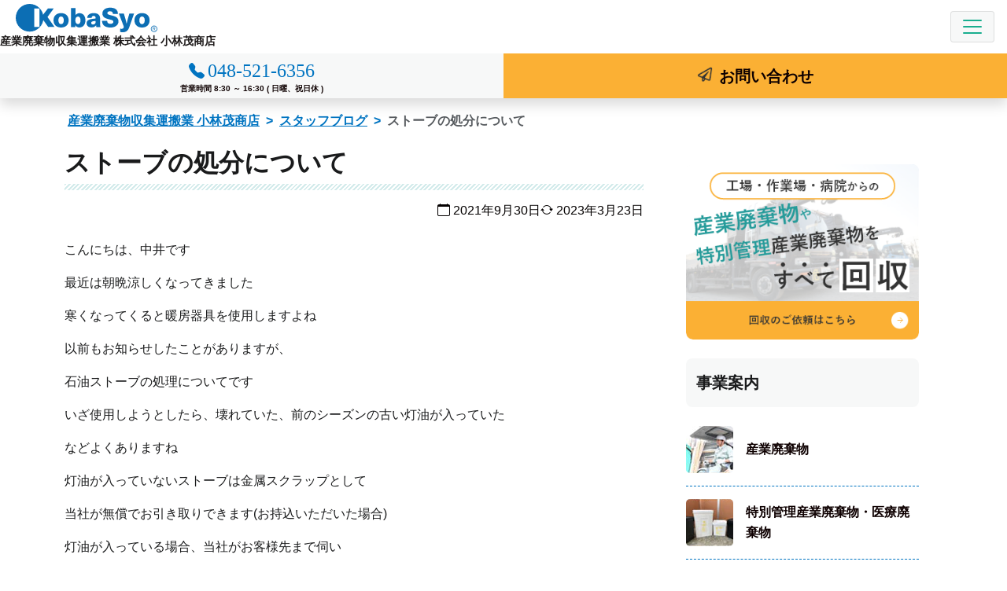

--- FILE ---
content_type: text/html; charset=UTF-8
request_url: https://www.kobasyo.net/16494/
body_size: 8447
content:
<!doctype html><html lang="ja"><head><meta charset="UTF-8"><meta name="viewport" content="width=device-width, initial-scale=1"><meta name="format-detection" content="telephone=no"><link rel="profile" href="https://gmpg.org/xfn/11"><link media="all" href="https://www.kobasyo.net/wp-content/cache/autoptimize/css/autoptimize_1dc570eafb1ce0bcc12b205d538d835b.css" rel="stylesheet"><title>ストーブの処分について | 小林茂商店</title><meta name='robots' content='max-image-preview:large' /><meta name="description" content="こんにちは、中井です 最近は朝晩涼しくなってきました 寒くなってくると暖房器具を使用しますよね 以前もお知らせしたことがありますが、石油ストーブの処理についてです いざ使用しようとしたら、壊れていた、前のシーズンの古い灯油が入っていたなどよくありますね 灯油が入っ"><link rel="https://api.w.org/" href="https://www.kobasyo.net/wp-json/" /><link rel="alternate" type="application/json" href="https://www.kobasyo.net/wp-json/wp/v2/posts/16494" /><link rel="canonical" href="https://www.kobasyo.net/16494/" /><link rel="alternate" type="application/json+oembed" href="https://www.kobasyo.net/wp-json/oembed/1.0/embed?url=https%3A%2F%2Fwww.kobasyo.net%2F16494%2F" /><link rel="alternate" type="text/xml+oembed" href="https://www.kobasyo.net/wp-json/oembed/1.0/embed?url=https%3A%2F%2Fwww.kobasyo.net%2F16494%2F&#038;format=xml" /><link rel="icon" href="https://www.kobasyo.net/wp-content/uploads/2023/03/cropped-favicon-32x32.webp" sizes="32x32" /><link rel="icon" href="https://www.kobasyo.net/wp-content/uploads/2023/03/cropped-favicon-192x192.webp" sizes="192x192" /><link rel="apple-touch-icon" href="https://www.kobasyo.net/wp-content/uploads/2023/03/cropped-favicon-180x180.webp" /><meta name="msapplication-TileImage" content="https://www.kobasyo.net/wp-content/uploads/2023/03/cropped-favicon-270x270.webp" /> <script>(function () {
var acclog_cgi_url = '/cgi/acc/acclog.cgi';
create_beacon();
function create_beacon() {
	var img = document.createElement("img");
	img.src = acclog_cgi_url + "?referrer=" + document.referrer + "&width=" + screen.width + "&height=" + screen.height + "&color=" + screen.colorDepth + "&epoch=" + new Date().getTime();
}
})();</script>  <script async src="https://www.googletagmanager.com/gtag/js?id=G-SZJ7HMHLDD"></script> <script>window.dataLayer = window.dataLayer || [];
  function gtag(){dataLayer.push(arguments);}
  gtag('js', new Date());

  gtag('config', 'G-SZJ7HMHLDD');</script> </head><body class="post-template-default single single-post postid-16494 single-format-standard"> <svg xmlns="http://www.w3.org/2000/svg" viewBox="0 0 0 0" width="0" height="0" focusable="false" role="none" style="visibility: hidden; position: absolute; left: -9999px; overflow: hidden;" ><defs><filter id="wp-duotone-dark-grayscale"><feColorMatrix color-interpolation-filters="sRGB" type="matrix" values=" .299 .587 .114 0 0 .299 .587 .114 0 0 .299 .587 .114 0 0 .299 .587 .114 0 0 " /><feComponentTransfer color-interpolation-filters="sRGB" ><feFuncR type="table" tableValues="0 0.49803921568627" /><feFuncG type="table" tableValues="0 0.49803921568627" /><feFuncB type="table" tableValues="0 0.49803921568627" /><feFuncA type="table" tableValues="1 1" /></feComponentTransfer><feComposite in2="SourceGraphic" operator="in" /></filter></defs></svg><svg xmlns="http://www.w3.org/2000/svg" viewBox="0 0 0 0" width="0" height="0" focusable="false" role="none" style="visibility: hidden; position: absolute; left: -9999px; overflow: hidden;" ><defs><filter id="wp-duotone-grayscale"><feColorMatrix color-interpolation-filters="sRGB" type="matrix" values=" .299 .587 .114 0 0 .299 .587 .114 0 0 .299 .587 .114 0 0 .299 .587 .114 0 0 " /><feComponentTransfer color-interpolation-filters="sRGB" ><feFuncR type="table" tableValues="0 1" /><feFuncG type="table" tableValues="0 1" /><feFuncB type="table" tableValues="0 1" /><feFuncA type="table" tableValues="1 1" /></feComponentTransfer><feComposite in2="SourceGraphic" operator="in" /></filter></defs></svg><svg xmlns="http://www.w3.org/2000/svg" viewBox="0 0 0 0" width="0" height="0" focusable="false" role="none" style="visibility: hidden; position: absolute; left: -9999px; overflow: hidden;" ><defs><filter id="wp-duotone-purple-yellow"><feColorMatrix color-interpolation-filters="sRGB" type="matrix" values=" .299 .587 .114 0 0 .299 .587 .114 0 0 .299 .587 .114 0 0 .299 .587 .114 0 0 " /><feComponentTransfer color-interpolation-filters="sRGB" ><feFuncR type="table" tableValues="0.54901960784314 0.98823529411765" /><feFuncG type="table" tableValues="0 1" /><feFuncB type="table" tableValues="0.71764705882353 0.25490196078431" /><feFuncA type="table" tableValues="1 1" /></feComponentTransfer><feComposite in2="SourceGraphic" operator="in" /></filter></defs></svg><svg xmlns="http://www.w3.org/2000/svg" viewBox="0 0 0 0" width="0" height="0" focusable="false" role="none" style="visibility: hidden; position: absolute; left: -9999px; overflow: hidden;" ><defs><filter id="wp-duotone-blue-red"><feColorMatrix color-interpolation-filters="sRGB" type="matrix" values=" .299 .587 .114 0 0 .299 .587 .114 0 0 .299 .587 .114 0 0 .299 .587 .114 0 0 " /><feComponentTransfer color-interpolation-filters="sRGB" ><feFuncR type="table" tableValues="0 1" /><feFuncG type="table" tableValues="0 0.27843137254902" /><feFuncB type="table" tableValues="0.5921568627451 0.27843137254902" /><feFuncA type="table" tableValues="1 1" /></feComponentTransfer><feComposite in2="SourceGraphic" operator="in" /></filter></defs></svg><svg xmlns="http://www.w3.org/2000/svg" viewBox="0 0 0 0" width="0" height="0" focusable="false" role="none" style="visibility: hidden; position: absolute; left: -9999px; overflow: hidden;" ><defs><filter id="wp-duotone-midnight"><feColorMatrix color-interpolation-filters="sRGB" type="matrix" values=" .299 .587 .114 0 0 .299 .587 .114 0 0 .299 .587 .114 0 0 .299 .587 .114 0 0 " /><feComponentTransfer color-interpolation-filters="sRGB" ><feFuncR type="table" tableValues="0 0" /><feFuncG type="table" tableValues="0 0.64705882352941" /><feFuncB type="table" tableValues="0 1" /><feFuncA type="table" tableValues="1 1" /></feComponentTransfer><feComposite in2="SourceGraphic" operator="in" /></filter></defs></svg><svg xmlns="http://www.w3.org/2000/svg" viewBox="0 0 0 0" width="0" height="0" focusable="false" role="none" style="visibility: hidden; position: absolute; left: -9999px; overflow: hidden;" ><defs><filter id="wp-duotone-magenta-yellow"><feColorMatrix color-interpolation-filters="sRGB" type="matrix" values=" .299 .587 .114 0 0 .299 .587 .114 0 0 .299 .587 .114 0 0 .299 .587 .114 0 0 " /><feComponentTransfer color-interpolation-filters="sRGB" ><feFuncR type="table" tableValues="0.78039215686275 1" /><feFuncG type="table" tableValues="0 0.94901960784314" /><feFuncB type="table" tableValues="0.35294117647059 0.47058823529412" /><feFuncA type="table" tableValues="1 1" /></feComponentTransfer><feComposite in2="SourceGraphic" operator="in" /></filter></defs></svg><svg xmlns="http://www.w3.org/2000/svg" viewBox="0 0 0 0" width="0" height="0" focusable="false" role="none" style="visibility: hidden; position: absolute; left: -9999px; overflow: hidden;" ><defs><filter id="wp-duotone-purple-green"><feColorMatrix color-interpolation-filters="sRGB" type="matrix" values=" .299 .587 .114 0 0 .299 .587 .114 0 0 .299 .587 .114 0 0 .299 .587 .114 0 0 " /><feComponentTransfer color-interpolation-filters="sRGB" ><feFuncR type="table" tableValues="0.65098039215686 0.40392156862745" /><feFuncG type="table" tableValues="0 1" /><feFuncB type="table" tableValues="0.44705882352941 0.4" /><feFuncA type="table" tableValues="1 1" /></feComponentTransfer><feComposite in2="SourceGraphic" operator="in" /></filter></defs></svg><svg xmlns="http://www.w3.org/2000/svg" viewBox="0 0 0 0" width="0" height="0" focusable="false" role="none" style="visibility: hidden; position: absolute; left: -9999px; overflow: hidden;" ><defs><filter id="wp-duotone-blue-orange"><feColorMatrix color-interpolation-filters="sRGB" type="matrix" values=" .299 .587 .114 0 0 .299 .587 .114 0 0 .299 .587 .114 0 0 .299 .587 .114 0 0 " /><feComponentTransfer color-interpolation-filters="sRGB" ><feFuncR type="table" tableValues="0.098039215686275 1" /><feFuncG type="table" tableValues="0 0.66274509803922" /><feFuncB type="table" tableValues="0.84705882352941 0.41960784313725" /><feFuncA type="table" tableValues="1 1" /></feComponentTransfer><feComposite in2="SourceGraphic" operator="in" /></filter></defs></svg><div id="page" class="site"> <a class="skip-link screen-reader-text" href="#primary">コンテンツへスキップ</a><header id="masthead" class="site-header bg-white d-lg-flex flex-column-reverse sticky-top"><nav id="site-navigation" class="py-0 main-navigation navbar navbar-expand-xxl navbar-light bg-white sticky-top shadow"><div class="container-fluid px-0"><div class="navbar-brand"><div class="site-title"><a href="https://www.kobasyo.net/" rel="home"><img width="180" height="36" src="https://www.kobasyo.net/wp-content/themes/netimpress/images/site-logo.svg" alt="小林茂商店"></a></div><p class="site-description fw-bold text-end">産業廃棄物収集運搬業 株式会社 小林茂商店</p></div> <button class="navbar-toggler" type="button" data-bs-toggle="collapse" data-bs-target="#navbarNav" aria-controls="navbarNav" aria-expanded="false" aria-label="Toggle navigation"> <span class="navbar-toggler-icon"></span> </button><div id="navbarNav" class="collapse navbar-collapse"><ul id="primary-menu" class="navbar-nav ms-auto"><li id="menu-item-19940" class="menu-item-has-children dropdown"><span class="nav-link dropdown-toggle" role="button" data-bs-toggle="dropdown" aria-expanded="false">事業内容</span><ul class="sub-menu dropdown-menu" ><li id="menu-item-19941"><a href="https://www.kobasyo.net/industrial/" class="nav-link">産業廃棄物</a></li><li id="menu-item-19942"><a href="https://www.kobasyo.net/special/" class="nav-link">特別管理産業廃棄物・医療廃棄物</a></li><li id="menu-item-19943"><a href="https://www.kobasyo.net/demolition/" class="nav-link">設備解体工事・プラント解体</a></li><li id="menu-item-19944"><a href="https://www.kobasyo.net/scrap/" class="nav-link">鉄くず・非鉄スクラップ買取</a></li></ul></li><li id="menu-item-19946"><a href="https://www.kobasyo.net/area/" class="nav-link">回収エリア</a></li><li id="menu-item-19947" class="menu-item-has-children dropdown"><span class="nav-link dropdown-toggle" role="button" data-bs-toggle="dropdown" aria-expanded="false">ご利用案内</span><ul class="sub-menu dropdown-menu" ><li id="menu-item-19948"><a href="https://www.kobasyo.net/step/" class="nav-link">お申し込みの流れ</a></li><li id="menu-item-19949"><a href="https://www.kobasyo.net/qa/" class="nav-link">よくある質問</a></li></ul></li><li id="menu-item-23170"><a href="https://www.kobasyo.net/category/voice/" class="nav-link">お客様の声</a></li><li id="menu-item-19950" class="menu-item-has-children dropdown"><span class="nav-link dropdown-toggle" role="button" data-bs-toggle="dropdown" aria-expanded="false">採用情報</span><ul class="sub-menu dropdown-menu" ><li id="menu-item-19951"><a href="https://www.kobasyo.net/saiyou/" class="nav-link">採用情報</a></li><li id="menu-item-19952"><a href="https://www.kobasyo.net/saiyou/salesrep/" class="nav-link">新卒採用</a></li><li id="menu-item-19953"><a href="https://www.kobasyo.net/saiyou/driver/" class="nav-link">キャリア採用</a></li></ul></li><li id="menu-item-19954" class="menu-item-has-children dropdown"><span class="nav-link dropdown-toggle" role="button" data-bs-toggle="dropdown" aria-expanded="false">会社案内</span><ul class="sub-menu dropdown-menu" ><li id="menu-item-19955"><a href="https://www.kobasyo.net/corporate/" class="nav-link">会社概要</a></li><li id="menu-item-24063"><a href="https://www.kobasyo.net/metal-site/" class="nav-link">メタルサイト</a></li><li id="menu-item-19957"><a href="https://www.kobasyo.net/ecology/" class="nav-link">環境への取り組み</a></li><li id="menu-item-19958"><a href="https://www.kobasyo.net/licence/" class="nav-link">許認可一覧</a></li><li id="menu-item-19956"><a href="https://www.kobasyo.net/declaration/" class="nav-link">マニフェストについて</a></li></ul></li></ul></div><div class="site-branding d-flex flex-row justify-content-around justify-content-lg-end"><div class="align-self-stretch call"> <a class="telnum link-light" href="tel:048-521-6356"> <span class="tel">048-521-6356</span> <br><span class="hours">営業時間 8:30 ～ 16:30 ( 日曜、祝日休 )</span> </a></div><div class="align-self-stretch form"><a class="link-dark" href="https://www.kobasyo.net/contacts/"><span>お問い合わせ</span></a></div></div></div></nav></header><div id="breadcrumb"><nav aria-label="パンくずリスト"><ol class="breadcrumb container-lg pt-3 px-3"><li class="breadcrumb-item"> <a href="https://www.kobasyo.net/">産業廃棄物収集運搬業 小林茂商店</a></li><li class="breadcrumb-item"> <a href="https://www.kobasyo.net/category/staff/">スタッフブログ</a></li><li class="breadcrumb-item">ストーブの処分について</li></ol></nav></div> <script type="application/ld+json">{
  "@context": "http://schema.org",
  "@type": "BreadcrumbList",
  "itemListElement":
  [

    {
      "@type": "ListItem",
      "position": 1,
      "item":
      {
        "@id": "https://www.kobasyo.net/",
        "name": "産業廃棄物収集運搬業 小林茂商店"
      }
    },
    {
      "@type": "ListItem",
      "position": 2,
      "item":
      {
        "@id": "https://www.kobasyo.net/category/staff/",
        "name": "スタッフブログ"
      }
    },
    {
      "@type": "ListItem",
      "position": 3,
      "item":
      {
        "@id": "https://www.kobasyo.net/16494/",
        "name": "ストーブの処分について"
      }
    }
  ]
}</script> <div class="container-lg"><div class="row"><main id="primary" class="site-main col-lg"><article id="post-16494" class="post-16494 post type-post status-publish format-standard hentry category-staff"><header class="entry-header mb-4"><h1 class="entry-title">ストーブの処分について</h1><div class="entry-meta"> <span class="posted-on"><time class="entry-date published" datetime="2021-09-30T17:43:43+09:00"><i class="bi bi-calendar" aria-hidden="true"></i> 2021年9月30日</time><time class="updated" datetime="2023-03-23T13:47:48+09:00"><i class="bi bi-arrow-repeat" aria-hidden="true"></i> 2023年3月23日</time></span></div></header><div class="entry-content"><p>こんにちは、中井です</p><p>最近は朝晩涼しくなってきました</p><p>寒くなってくると暖房器具を使用しますよね</p><p>以前もお知らせしたことがありますが、</p><p>石油ストーブの処理についてです</p><p>いざ使用しようとしたら、壊れていた、前のシーズンの古い灯油が入っていた</p><p>などよくありますね</p><p>灯油が入っていないストーブは金属スクラップとして</p><p>当社が無償でお引き取りできます(お持込いただいた場合)</p><p>灯油が入っている場合、当社がお客様先まで伺い</p><p>処分場へ運搬し適正に処理できます</p><p>処理にお困りの方はお気軽にお問い合わせください</p></div><footer class="entry-footer"> <span class="cat-links">カテゴリー: <a href="https://www.kobasyo.net/category/staff/" rel="category tag">スタッフブログ</a></span></footer></article><nav class="navigation post-navigation" aria-label="投稿"><h2 class="screen-reader-text">投稿ナビゲーション</h2><div class="nav-links"><div class="nav-previous"><a href="https://www.kobasyo.net/16488/" rel="prev"><span class="nav-subtitle">前の記事:</span> <span class="nav-title">このようなお問い合わせがありました(金庫)</span></a></div><div class="nav-next"><a href="https://www.kobasyo.net/16497/" rel="next"><span class="nav-subtitle">次の記事:</span> <span class="nav-title">このようなお問い合わせがありました(フェンス)</span></a></div></div></nav></main><aside id="secondary" class="col-lg-4 widget-area"><div id="block-2" class="mb-4 widget widget_block"><div class="col-lg-10 mx-auto text-center"> <a href="https://www.kobasyo.net/contacts/"><br> <img loading="eager" src="https://www.kobasyo.net/wp-content/themes/netimpress/images/s-order.webp" alt="工場・作業場・病院からの産業廃棄物や特別管理産業廃棄物をすべて回収 回収のご依頼はこちら" width="346" height="260"><br> </a></div></div><div id="block-3" class="mb-4 widget widget_block"><div class="wp-container-1 wp-block-group col-lg-10 mx-auto"><div class="wp-block-group__inner-container"><h3 class="widget-title">事業案内</h3><div class="widget widget_nav_menu"><div class="menu-service_menu-container"><ul id="menu-service_menu" class="menu"><li id="menu-item-19959"><a href="https://www.kobasyo.net/industrial/">産業廃棄物</a></li><li id="menu-item-19960"><a href="https://www.kobasyo.net/special/">特別管理産業廃棄物・医療廃棄物</a></li><li id="menu-item-19961"><a href="https://www.kobasyo.net/demolition/">設備解体工事・プラント解体</a></li><li id="menu-item-19962"><a href="https://www.kobasyo.net/scrap/">鉄くず・非鉄スクラップ買取</a></li></ul></div></div></div></div></div><div id="block-4" class="mb-4 widget widget_block"><div class="col-lg-10 mx-auto text-center"> <a href="https://www.kobasyo.net/declaration/"><br> <img loading="lazy" src="https://www.kobasyo.net/wp-content/themes/netimpress/images/s-manifest.webp" alt="廃棄物の適正処理に必要な書類について 電子マニフェストにも対応!! 発行のご依頼はこちら" width="346" height="200"></a></div></div><div id="block-5" class="mb-4 widget widget_block"><div class="col-lg-10 mx-auto text-center"> <a href="https://www.kobasyo.net/saiyou/"><br> <img loading="lazy" src="https://www.kobasyo.net/wp-content/themes/netimpress/images/s-recruit-truck.webp" alt="大型トラックドライバーのお仕事!! 日・祝休み、研修制度あり 募集要項はこちら" width="346" height="250"><br> </a></div></div><div id="block-6" class="mb-4 widget widget_block"><div class="col-lg-10 mx-auto text-center"> <a href="https://job.mynavi.jp/26/pc/search/corp274242/outline.html" target="_blank" rel="noopener noreferrer"><br><img loading="lazy" src="https://www.kobasyo.net/wp-content/themes/netimpress/images/s-recruit-nav.webp" alt="マイナビ2026 マイナビでエントリー受付中" width="346" height="120"></a></div></div><div id="block-7" class="mb-4 widget widget_block"><div class="col-lg-10 mx-auto text-center"> <a href="https://www.kobasyo.net/licence/"><br><img loading="lazy" src="https://www.kobasyo.net/wp-content/themes/netimpress/images/s-wmf.webp" alt="WMF 優良産廃処理業者認定制度" width="346" height="120"></a></div></div><div id="block-8" class="mb-4 widget widget_block"><div class="wp-container-2 wp-block-group col-lg-10 mx-auto"><div class="wp-block-group__inner-container"><h3 class="widget-title">ブログ</h3><div class="wp-widget-group__inner-blocks"><ul class="wp-block-categories-list wp-block-categories"><li class="cat-item cat-item-92"><a href="https://www.kobasyo.net/category/news/">新着情報・お知らせ</a></li><li class="cat-item cat-item-9"><a href="https://www.kobasyo.net/category/example/">事例紹介</a></li><li class="cat-item cat-item-93"><a href="https://www.kobasyo.net/category/%e3%83%aa%e3%82%b5%e3%82%a4%e3%82%af%e3%83%ab%e3%81%ab%e3%81%a4%e3%81%84%e3%81%a6/">リサイクルについて</a></li><li class="cat-item cat-item-65"><a href="https://www.kobasyo.net/category/voice/">お客様の声</a><ul class='children'><li class="cat-item cat-item-67"><a href="https://www.kobasyo.net/category/voice/industrial_e/">産業廃棄物 お客様の声</a></li><li class="cat-item cat-item-68"><a href="https://www.kobasyo.net/category/voice/special_e/">特管・医療廃棄物 お客様の声</a></li><li class="cat-item cat-item-69"><a href="https://www.kobasyo.net/category/voice/demolition_e/">設備解体工事 お客様の声</a></li><li class="cat-item cat-item-70"><a href="https://www.kobasyo.net/category/voice/scrap_e/">鉄・非鉄スクラップ買取 お客様の声</a><ul class='children'><li class="cat-item cat-item-83"><a href="https://www.kobasyo.net/category/voice/scrap_e/stainless_e/">ステンレス買取 お客様の声</a></li></ul></li></ul></li><li class="cat-item cat-item-75"><a href="https://www.kobasyo.net/category/column/">産廃コラム</a></li><li class="cat-item cat-item-1"><a href="https://www.kobasyo.net/category/staff/">スタッフブログ</a></li><li class="cat-item cat-item-21"><a href="https://www.kobasyo.net/category/topics/">お知らせ</a></li></ul></div></div></div></div><div id="block-9" class="mb-4 widget widget_block"><div class="wp-container-5 wp-block-group col-lg-10 mx-auto"><div class="wp-block-group__inner-container"><div class="wp-widget-group__inner-blocks"><div class=" wp-block-archives-dropdown wp-block-archives"><label for="wp-block-archives-4">アーカイブ</label> <select id="wp-block-archives-4" name="archive-dropdown" onchange="document.location.href=this.options[this.selectedIndex].value;"><option value="">月を選択</option><option value='https://www.kobasyo.net/date/2026/01/'> 2026年1月</option><option value='https://www.kobasyo.net/date/2025/12/'> 2025年12月</option><option value='https://www.kobasyo.net/date/2025/11/'> 2025年11月</option><option value='https://www.kobasyo.net/date/2025/10/'> 2025年10月</option><option value='https://www.kobasyo.net/date/2025/09/'> 2025年9月</option><option value='https://www.kobasyo.net/date/2025/08/'> 2025年8月</option><option value='https://www.kobasyo.net/date/2025/07/'> 2025年7月</option><option value='https://www.kobasyo.net/date/2025/06/'> 2025年6月</option><option value='https://www.kobasyo.net/date/2025/05/'> 2025年5月</option><option value='https://www.kobasyo.net/date/2025/04/'> 2025年4月</option><option value='https://www.kobasyo.net/date/2025/03/'> 2025年3月</option><option value='https://www.kobasyo.net/date/2025/02/'> 2025年2月</option><option value='https://www.kobasyo.net/date/2025/01/'> 2025年1月</option><option value='https://www.kobasyo.net/date/2024/12/'> 2024年12月</option><option value='https://www.kobasyo.net/date/2024/11/'> 2024年11月</option><option value='https://www.kobasyo.net/date/2024/10/'> 2024年10月</option><option value='https://www.kobasyo.net/date/2024/09/'> 2024年9月</option><option value='https://www.kobasyo.net/date/2024/08/'> 2024年8月</option><option value='https://www.kobasyo.net/date/2024/07/'> 2024年7月</option><option value='https://www.kobasyo.net/date/2024/06/'> 2024年6月</option><option value='https://www.kobasyo.net/date/2024/05/'> 2024年5月</option><option value='https://www.kobasyo.net/date/2024/04/'> 2024年4月</option><option value='https://www.kobasyo.net/date/2024/03/'> 2024年3月</option><option value='https://www.kobasyo.net/date/2024/02/'> 2024年2月</option><option value='https://www.kobasyo.net/date/2024/01/'> 2024年1月</option><option value='https://www.kobasyo.net/date/2023/12/'> 2023年12月</option><option value='https://www.kobasyo.net/date/2023/11/'> 2023年11月</option><option value='https://www.kobasyo.net/date/2023/10/'> 2023年10月</option><option value='https://www.kobasyo.net/date/2023/09/'> 2023年9月</option><option value='https://www.kobasyo.net/date/2023/08/'> 2023年8月</option><option value='https://www.kobasyo.net/date/2023/07/'> 2023年7月</option><option value='https://www.kobasyo.net/date/2023/06/'> 2023年6月</option><option value='https://www.kobasyo.net/date/2023/05/'> 2023年5月</option><option value='https://www.kobasyo.net/date/2023/04/'> 2023年4月</option><option value='https://www.kobasyo.net/date/2023/03/'> 2023年3月</option><option value='https://www.kobasyo.net/date/2023/02/'> 2023年2月</option><option value='https://www.kobasyo.net/date/2023/01/'> 2023年1月</option><option value='https://www.kobasyo.net/date/2022/12/'> 2022年12月</option><option value='https://www.kobasyo.net/date/2022/11/'> 2022年11月</option><option value='https://www.kobasyo.net/date/2022/10/'> 2022年10月</option><option value='https://www.kobasyo.net/date/2022/09/'> 2022年9月</option><option value='https://www.kobasyo.net/date/2022/08/'> 2022年8月</option><option value='https://www.kobasyo.net/date/2022/07/'> 2022年7月</option><option value='https://www.kobasyo.net/date/2022/06/'> 2022年6月</option><option value='https://www.kobasyo.net/date/2022/05/'> 2022年5月</option><option value='https://www.kobasyo.net/date/2022/04/'> 2022年4月</option><option value='https://www.kobasyo.net/date/2022/03/'> 2022年3月</option><option value='https://www.kobasyo.net/date/2022/02/'> 2022年2月</option><option value='https://www.kobasyo.net/date/2022/01/'> 2022年1月</option><option value='https://www.kobasyo.net/date/2021/12/'> 2021年12月</option><option value='https://www.kobasyo.net/date/2021/11/'> 2021年11月</option><option value='https://www.kobasyo.net/date/2021/10/'> 2021年10月</option><option value='https://www.kobasyo.net/date/2021/09/'> 2021年9月</option><option value='https://www.kobasyo.net/date/2021/08/'> 2021年8月</option><option value='https://www.kobasyo.net/date/2021/07/'> 2021年7月</option><option value='https://www.kobasyo.net/date/2021/06/'> 2021年6月</option><option value='https://www.kobasyo.net/date/2021/05/'> 2021年5月</option><option value='https://www.kobasyo.net/date/2021/04/'> 2021年4月</option><option value='https://www.kobasyo.net/date/2021/03/'> 2021年3月</option><option value='https://www.kobasyo.net/date/2021/02/'> 2021年2月</option><option value='https://www.kobasyo.net/date/2021/01/'> 2021年1月</option><option value='https://www.kobasyo.net/date/2020/12/'> 2020年12月</option><option value='https://www.kobasyo.net/date/2020/11/'> 2020年11月</option><option value='https://www.kobasyo.net/date/2020/10/'> 2020年10月</option><option value='https://www.kobasyo.net/date/2020/09/'> 2020年9月</option><option value='https://www.kobasyo.net/date/2020/08/'> 2020年8月</option><option value='https://www.kobasyo.net/date/2020/07/'> 2020年7月</option><option value='https://www.kobasyo.net/date/2020/06/'> 2020年6月</option><option value='https://www.kobasyo.net/date/2020/05/'> 2020年5月</option><option value='https://www.kobasyo.net/date/2020/04/'> 2020年4月</option><option value='https://www.kobasyo.net/date/2020/03/'> 2020年3月</option><option value='https://www.kobasyo.net/date/2020/02/'> 2020年2月</option><option value='https://www.kobasyo.net/date/2020/01/'> 2020年1月</option><option value='https://www.kobasyo.net/date/2019/12/'> 2019年12月</option><option value='https://www.kobasyo.net/date/2019/11/'> 2019年11月</option><option value='https://www.kobasyo.net/date/2019/10/'> 2019年10月</option><option value='https://www.kobasyo.net/date/2019/09/'> 2019年9月</option><option value='https://www.kobasyo.net/date/2019/08/'> 2019年8月</option><option value='https://www.kobasyo.net/date/2019/07/'> 2019年7月</option><option value='https://www.kobasyo.net/date/2019/06/'> 2019年6月</option><option value='https://www.kobasyo.net/date/2019/05/'> 2019年5月</option><option value='https://www.kobasyo.net/date/2019/04/'> 2019年4月</option><option value='https://www.kobasyo.net/date/2019/03/'> 2019年3月</option><option value='https://www.kobasyo.net/date/2019/02/'> 2019年2月</option><option value='https://www.kobasyo.net/date/2019/01/'> 2019年1月</option><option value='https://www.kobasyo.net/date/2018/12/'> 2018年12月</option><option value='https://www.kobasyo.net/date/2018/11/'> 2018年11月</option><option value='https://www.kobasyo.net/date/2018/10/'> 2018年10月</option><option value='https://www.kobasyo.net/date/2018/09/'> 2018年9月</option><option value='https://www.kobasyo.net/date/2018/08/'> 2018年8月</option><option value='https://www.kobasyo.net/date/2018/07/'> 2018年7月</option><option value='https://www.kobasyo.net/date/2018/06/'> 2018年6月</option><option value='https://www.kobasyo.net/date/2018/05/'> 2018年5月</option><option value='https://www.kobasyo.net/date/2018/04/'> 2018年4月</option><option value='https://www.kobasyo.net/date/2018/03/'> 2018年3月</option><option value='https://www.kobasyo.net/date/2018/02/'> 2018年2月</option><option value='https://www.kobasyo.net/date/2018/01/'> 2018年1月</option><option value='https://www.kobasyo.net/date/2017/12/'> 2017年12月</option><option value='https://www.kobasyo.net/date/2017/11/'> 2017年11月</option><option value='https://www.kobasyo.net/date/2017/10/'> 2017年10月</option><option value='https://www.kobasyo.net/date/2017/09/'> 2017年9月</option><option value='https://www.kobasyo.net/date/2017/08/'> 2017年8月</option><option value='https://www.kobasyo.net/date/2017/07/'> 2017年7月</option><option value='https://www.kobasyo.net/date/2017/06/'> 2017年6月</option><option value='https://www.kobasyo.net/date/2017/05/'> 2017年5月</option><option value='https://www.kobasyo.net/date/2017/04/'> 2017年4月</option><option value='https://www.kobasyo.net/date/2017/03/'> 2017年3月</option><option value='https://www.kobasyo.net/date/2017/02/'> 2017年2月</option><option value='https://www.kobasyo.net/date/2017/01/'> 2017年1月</option><option value='https://www.kobasyo.net/date/2016/12/'> 2016年12月</option><option value='https://www.kobasyo.net/date/2016/11/'> 2016年11月</option><option value='https://www.kobasyo.net/date/2016/10/'> 2016年10月</option><option value='https://www.kobasyo.net/date/2016/09/'> 2016年9月</option><option value='https://www.kobasyo.net/date/2016/08/'> 2016年8月</option><option value='https://www.kobasyo.net/date/2016/07/'> 2016年7月</option><option value='https://www.kobasyo.net/date/2016/06/'> 2016年6月</option><option value='https://www.kobasyo.net/date/2016/05/'> 2016年5月</option><option value='https://www.kobasyo.net/date/2016/04/'> 2016年4月</option><option value='https://www.kobasyo.net/date/2016/03/'> 2016年3月</option><option value='https://www.kobasyo.net/date/2016/02/'> 2016年2月</option><option value='https://www.kobasyo.net/date/2016/01/'> 2016年1月</option><option value='https://www.kobasyo.net/date/2015/12/'> 2015年12月</option><option value='https://www.kobasyo.net/date/2015/11/'> 2015年11月</option><option value='https://www.kobasyo.net/date/2015/10/'> 2015年10月</option><option value='https://www.kobasyo.net/date/2015/09/'> 2015年9月</option><option value='https://www.kobasyo.net/date/2015/08/'> 2015年8月</option><option value='https://www.kobasyo.net/date/2015/07/'> 2015年7月</option><option value='https://www.kobasyo.net/date/2015/06/'> 2015年6月</option><option value='https://www.kobasyo.net/date/2015/05/'> 2015年5月</option><option value='https://www.kobasyo.net/date/2015/04/'> 2015年4月</option><option value='https://www.kobasyo.net/date/2015/03/'> 2015年3月</option><option value='https://www.kobasyo.net/date/2015/02/'> 2015年2月</option><option value='https://www.kobasyo.net/date/2015/01/'> 2015年1月</option><option value='https://www.kobasyo.net/date/2014/12/'> 2014年12月</option><option value='https://www.kobasyo.net/date/2014/11/'> 2014年11月</option><option value='https://www.kobasyo.net/date/2014/10/'> 2014年10月</option><option value='https://www.kobasyo.net/date/2014/09/'> 2014年9月</option><option value='https://www.kobasyo.net/date/2014/08/'> 2014年8月</option><option value='https://www.kobasyo.net/date/2014/07/'> 2014年7月</option><option value='https://www.kobasyo.net/date/2014/06/'> 2014年6月</option><option value='https://www.kobasyo.net/date/2014/05/'> 2014年5月</option><option value='https://www.kobasyo.net/date/2014/04/'> 2014年4月</option><option value='https://www.kobasyo.net/date/2014/03/'> 2014年3月</option><option value='https://www.kobasyo.net/date/2014/02/'> 2014年2月</option><option value='https://www.kobasyo.net/date/2014/01/'> 2014年1月</option><option value='https://www.kobasyo.net/date/2013/12/'> 2013年12月</option><option value='https://www.kobasyo.net/date/2013/08/'> 2013年8月</option><option value='https://www.kobasyo.net/date/2013/07/'> 2013年7月</option><option value='https://www.kobasyo.net/date/2013/04/'> 2013年4月</option><option value='https://www.kobasyo.net/date/2013/03/'> 2013年3月</option><option value='https://www.kobasyo.net/date/2013/02/'> 2013年2月</option><option value='https://www.kobasyo.net/date/2013/01/'> 2013年1月</option><option value='https://www.kobasyo.net/date/2012/11/'> 2012年11月</option><option value='https://www.kobasyo.net/date/2011/03/'> 2011年3月</option><option value='https://www.kobasyo.net/date/2010/12/'> 2010年12月</option><option value='https://www.kobasyo.net/date/2010/09/'> 2010年9月</option><option value='https://www.kobasyo.net/date/2010/07/'> 2010年7月</option><option value='https://www.kobasyo.net/date/2010/06/'> 2010年6月</option><option value='https://www.kobasyo.net/date/2010/04/'> 2010年4月</option><option value='https://www.kobasyo.net/date/2010/03/'> 2010年3月</option><option value='https://www.kobasyo.net/date/2009/11/'> 2009年11月</option><option value='https://www.kobasyo.net/date/2009/10/'> 2009年10月</option><option value='https://www.kobasyo.net/date/2009/07/'> 2009年7月</option><option value='https://www.kobasyo.net/date/2008/12/'> 2008年12月</option><option value='https://www.kobasyo.net/date/2008/10/'> 2008年10月</option><option value='https://www.kobasyo.net/date/2008/08/'> 2008年8月</option><option value='https://www.kobasyo.net/date/2008/07/'> 2008年7月</option><option value='https://www.kobasyo.net/date/2008/05/'> 2008年5月</option> </select></div></div></div></div></div></aside></div></div><footer id="colophon" class="site-footer"><div class="container-lg widget-area"><div class="row flex-sm-row-reverse"><div class="footer-widget-1 col-lg"><div class="row row-cols-1 row-cols-sm-2"><div id="nav_menu-3" class="mb-5 widget widget_nav_menu"><h3 class="widget-title">株式会社 小林茂商店</h3><div class="menu-company_menu-container"><ul id="menu-company_menu" class="menu"><li id="menu-item-19963"><a href="https://www.kobasyo.net/">HOME</a></li><li id="menu-item-19964"><a href="https://www.kobasyo.net/corporate/">会社概要</a></li><li id="menu-item-24062"><a href="https://www.kobasyo.net/metal-site/">メタルサイト</a></li><li id="menu-item-19966"><a href="https://www.kobasyo.net/ecology/">環境への取り組み</a></li><li id="menu-item-19965"><a href="https://www.kobasyo.net/declaration/">マニフェストについて</a></li><li id="menu-item-19967"><a href="https://www.kobasyo.net/licence/">許認可一覧</a></li><li id="menu-item-19968"><a href="https://www.kobasyo.net/car/">回収車両紹介</a></li><li id="menu-item-19969"><a href="https://www.kobasyo.net/law/">特定商取引法に基づく表記</a></li><li id="menu-item-19970"><a href="https://www.kobasyo.net/privacy/">プライバシーポリシー</a></li><li id="menu-item-19971"><a href="https://www.kobasyo.net/site-map/">サイトマップ</a></li></ul></div></div><div id="nav_menu-4" class="mb-5 widget widget_nav_menu"><h3 class="widget-title">事業案内</h3><div class="menu-service_menu-container"><ul id="menu-service_menu-1" class="menu"><li><a href="https://www.kobasyo.net/industrial/">産業廃棄物</a></li><li><a href="https://www.kobasyo.net/special/">特別管理産業廃棄物・医療廃棄物</a></li><li><a href="https://www.kobasyo.net/demolition/">設備解体工事・プラント解体</a></li><li><a href="https://www.kobasyo.net/scrap/">鉄くず・非鉄スクラップ買取</a></li></ul></div></div><div id="nav_menu-5" class="mb-5 widget widget_nav_menu"><h3 class="widget-title">ご利用案内</h3><div class="menu-guide_menu-container"><ul id="menu-guide_menu" class="menu"><li id="menu-item-19974"><a href="https://www.kobasyo.net/step/">お申し込みの流れ</a></li><li id="menu-item-19975"><a href="https://www.kobasyo.net/qa/">よくある質問</a></li><li id="menu-item-19972"><a href="https://www.kobasyo.net/area/">回収エリア</a></li><li id="menu-item-19973"><a href="https://www.kobasyo.net/area/kaitai-area/">設備・プラント解体エリア</a></li><li id="menu-item-19977"><a href="https://www.kobasyo.net/saiyou/">採用情報</a></li><li id="menu-item-19978"><a href="https://www.kobasyo.net/saiyou/salesrep/">新卒採用</a></li><li id="menu-item-19979"><a href="https://www.kobasyo.net/saiyou/driver/">キャリア採用</a></li><li id="menu-item-19976"><a href="https://www.kobasyo.net/contacts/">お問合わせ</a></li></ul></div></div><div id="block-10" class="mb-5 widget widget_block"><div class="wp-container-6 wp-block-group"><div class="wp-block-group__inner-container"><h3 class="widget-title">ブログ</h3><ul class="wp-block-categories-list wp-block-categories"><li class="cat-item cat-item-9"><a href="https://www.kobasyo.net/category/example/">事例紹介</a></li><li class="cat-item cat-item-75"><a href="https://www.kobasyo.net/category/column/">産廃コラム</a></li><li class="cat-item cat-item-65"><a href="https://www.kobasyo.net/category/voice/">お客様の声</a></li><li class="cat-item cat-item-92"><a href="https://www.kobasyo.net/category/news/">新着情報・お知らせ</a></li><li class="cat-item cat-item-93"><a href="https://www.kobasyo.net/category/%e3%83%aa%e3%82%b5%e3%82%a4%e3%82%af%e3%83%ab%e3%81%ab%e3%81%a4%e3%81%84%e3%81%a6/">リサイクルについて</a></li><li class="cat-item cat-item-1"><a href="https://www.kobasyo.net/category/staff/">スタッフブログ</a></li><li class="cat-item cat-item-21"><a href="https://www.kobasyo.net/category/topics/">お知らせ</a></li></ul></div></div></div></div></div><div class="footer-widget-2 col-lg-4"><div id="block-12" class="mb-5 widget widget_block"><div class="wp-container-7 wp-block-group"><div class="wp-block-group__inner-container"><p class="com-type">産業廃棄物・特別管理産業廃棄物収集運搬業</p><div class="f-logo"> <img loading="lazy" src="https://www.kobasyo.net/wp-content/themes/netimpress/images/site-logo.svg" width="300" height="60" alt="小林茂商店"><p class="f-catch">株式会社 小林茂商店</p></div><div class="f-address fw-bold"><p class="mb-0">〒360-0005<br> 埼玉県熊谷市今井1106番地</p><ul class="row row-cols-2 list-unstyled fw-bold"><li class="col"><div>TEL : 048-521-6356</div></li><li class="col"><div>FAX : 048-525-0108</div></li></ul></div></div></div></div><div id="block-11" class="mb-5 widget widget_block"><div class="wp-container-8 wp-block-group"><div class="wp-block-group__inner-container"><div class="f-license"><dl><dt>【産業廃棄物収集運搬 許可】</dt><dd><p>埼玉県産業廃棄物収集運搬業<br>許可番号01110034002<br>事業所名称：株式会社小林茂商店</p></dd></dl><dl><dt>【特別管理産業廃棄物収集運搬 許可】</dt><dd><p>埼玉県特別管理産業廃棄物収集運搬業<br>許可番号01154034002<br>事業所名称：株式会社小林茂商店</p></dd></dl><dl><dt>【古物商許可】</dt><dd>埼玉県公安委員会 第431190004861号<br> 古物商名称：株式会社小林茂商店</dd></dl></div></div></div></div></div></div></div><div class="site-info"><div class="container-lg"> &copy; 2023-2026 小林茂商店 All rights reserved.</div></div></footer></div><style>.wp-container-1 > .alignleft { float: left; margin-inline-start: 0; margin-inline-end: 2em; }.wp-container-1 > .alignright { float: right; margin-inline-start: 2em; margin-inline-end: 0; }.wp-container-1 > .aligncenter { margin-left: auto !important; margin-right: auto !important; }</style><style>.wp-container-2 > .alignleft { float: left; margin-inline-start: 0; margin-inline-end: 2em; }.wp-container-2 > .alignright { float: right; margin-inline-start: 2em; margin-inline-end: 0; }.wp-container-2 > .aligncenter { margin-left: auto !important; margin-right: auto !important; }</style><style>.wp-container-5 > .alignleft { float: left; margin-inline-start: 0; margin-inline-end: 2em; }.wp-container-5 > .alignright { float: right; margin-inline-start: 2em; margin-inline-end: 0; }.wp-container-5 > .aligncenter { margin-left: auto !important; margin-right: auto !important; }</style><style>.wp-container-6 > .alignleft { float: left; margin-inline-start: 0; margin-inline-end: 2em; }.wp-container-6 > .alignright { float: right; margin-inline-start: 2em; margin-inline-end: 0; }.wp-container-6 > .aligncenter { margin-left: auto !important; margin-right: auto !important; }</style><style>.wp-container-7 > .alignleft { float: left; margin-inline-start: 0; margin-inline-end: 2em; }.wp-container-7 > .alignright { float: right; margin-inline-start: 2em; margin-inline-end: 0; }.wp-container-7 > .aligncenter { margin-left: auto !important; margin-right: auto !important; }</style><style>.wp-container-8 > .alignleft { float: left; margin-inline-start: 0; margin-inline-end: 2em; }.wp-container-8 > .alignright { float: right; margin-inline-start: 2em; margin-inline-end: 0; }.wp-container-8 > .aligncenter { margin-left: auto !important; margin-right: auto !important; }</style> <script defer src="https://www.kobasyo.net/wp-content/cache/autoptimize/js/autoptimize_95d944ef4d82037304625388b0645795.js"></script></body></html>